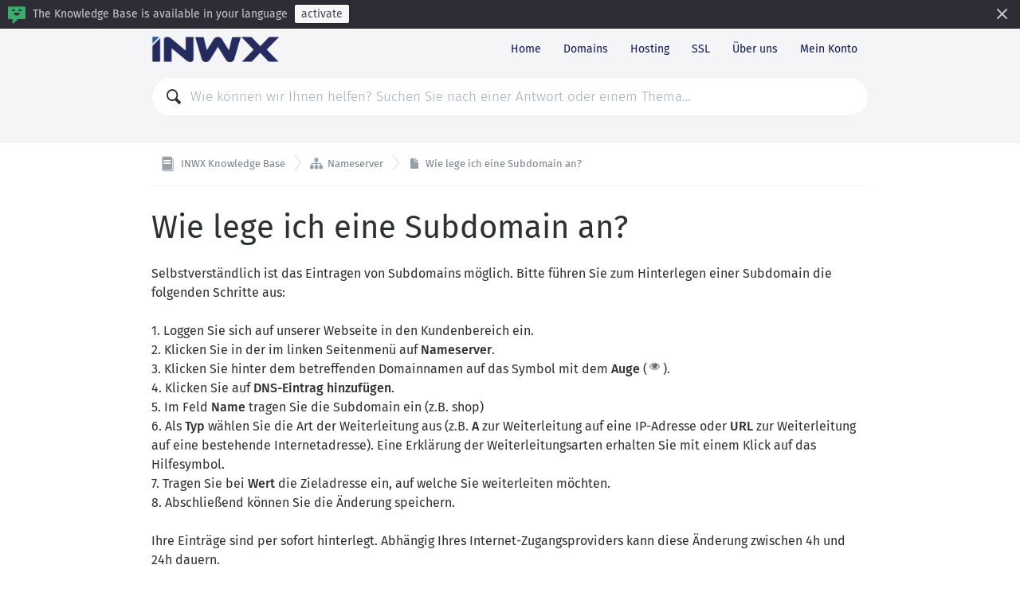

--- FILE ---
content_type: text/html; charset=utf-8
request_url: https://kb.inwx.com/de-de/3-nameserver/112-wie-lege-ich-eine-subdomain-an
body_size: 2796
content:
<!DOCTYPE HTML>
<html lang="de-de"
      dir="ltr"
      adir="ltr"
      data-id='2'
      data-iconset='FontAwesome'
      data-available-locales='en-us,es-es,de-de'
      data-base-path='/%7Blocale%7D'
      data-primary-locale="de-de"
      data-icons-url="assets/images/icons.svg?1755263466"
>

<meta charset="utf-8">
<title>INWX Knowledge Base - Wie lege ich eine Subdomain an?</title>
<meta name="viewport" content="width=device-width,initial-scale=1.0,viewport-fit=cover">
  <link rel="alternate" type="application/atom+xml" title="INWX Knowledge Base" href="https://kb.inwx.com/help/de-de/feed" />
  <link rel="alternate" type="application/atom+xml" title="Nameserver" href="https://kb.inwx.com/help/de-de/3/feed" />

<link rel="stylesheet" href="/assets/knowledge_base-11c3cc24515481db4227d9f0878816c4ba21f4937726797085597f34116db4ba.css" media="all" />
<style>
  html {
    direction: ltr
  }

  @font-face {
    font-family: 'FontAwesome';
    src: url('/assets/icon-fonts/FontAwesome.woff');
    font-weight: normal;
    font-style: normal;
  }

  [data-font="FontAwesome"] {
    font-family: 'FontAwesome';
  }

  a,
  .section-inner [data-font],
  .section-inner .icon,
  .section > a:hover {
    color: #0E57AB;
  }

  .tag {
    background: #0E57AB;
  }

	.header {
    background-color: #F5F5F8;
	}

  .header .menu-item {
    color: #0C1754;
  }
</style>

<link rel="canonical" href="https://kb.inwx.com/de-de/3-nameserver/112-wie-lege-ich-eine-subdomain-an">

<div class="wrapper js-wrapper">
  

  <header class="header js-header">
    <div class="container">
      <span class="logo">
        <a href="/de-de">
          <img src="/api/v1/system_assets/product_logo/1760681032">
</a>      </span>
      <nav class="menu">
          <a class="menu-item" href="https://www.inwx.de/de">Home</a>
          <a class="menu-item" href="https://www.inwx.de/de/offer/domainrobot">Domains</a>
          <a class="menu-item" href="https://www.inwx.de/de/hosting">Hosting</a>
          <a class="menu-item" href="https://www.inwx.de/de/ssl">SSL</a>
          <a class="menu-item" href="https://www.inwx.de/de/aboutus/support">Über uns</a>
          <a class="menu-item" href="https://www.inwx.de/de/customer">Mein Konto</a>
      </nav>
    </div>
    <div class="container">
      <div class="search">
        <div class="search-field">
          <svg class="icon icon-magnifier">
  <use xlink:href="/assets/images/icons.svg?1755263466#icon-magnifier"></use>
</svg>

          <input class="js-search-input" type="search" placeholder="Wie können wir Ihnen helfen? Suchen Sie nach einer Antwort oder einem Thema…">
        </div>
        <ul class="search-results js-search-results" data-empty-placeholder="Es wurden keine Ergebnisse gefunden."></ul>
      </div>
    </div>
  </header>

  <nav class="breadcrumbs">
  <div class="container">
      <a class="breadcrumb" href="/de-de">
        <svg class="icon icon-knowledge-base">
  <use xlink:href="/assets/images/icons.svg?1755263466#icon-knowledge-base"></use>
</svg>


        <span>
          INWX Knowledge Base
        </span>
</a>      <a class="breadcrumb" href="/de-de/3-nameserver">
        <i data-font="FontAwesome">&#xf0e8;</i>


        <span>
          Nameserver
        </span>
</a>      <a class="breadcrumb" href="/de-de/3-nameserver/112-wie-lege-ich-eine-subdomain-an">
        <svg class="icon icon-knowledge-base-answer">
  <use xlink:href="/assets/images/icons.svg?1755263466#icon-knowledge-base-answer"></use>
</svg>


        <span>
          Wie lege ich eine Subdomain an?
        </span>
</a>  </div>
</nav>


  <main class="main main--article"
data-base-path='/%7Blocale%7D/3/112'
data-available-locales='en-us,de-de'>
  <article class="article">
    <div class="container">
      <h1>
        Wie lege ich eine Subdomain an?
      </h1>

      <div class="article-content" dir="auto">
        Selbstverständlich ist das Eintragen von Subdomains möglich. Bitte führen Sie zum Hinterlegen einer Subdomain die folgenden Schritte aus: <br><br>1. Loggen Sie sich auf unserer Webseite in den Kundenbereich ein. <br>2. Klicken Sie in der im linken Seitenmenü auf <b>Nameserver</b>. <br>3. Klicken Sie hinter dem betreffenden Domainnamen auf das Symbol mit dem <b>Auge </b>(<img style="max-width:100%;width: 20px;max-width: 100%;max-height: 16.3594px;" src="/api/v1/attachments/382196" cid="KnowledgeBase::Answer::Translation::Content_body.3664a122-630a-4248-9623-a0cbbfaa22bf@zammad.inwx.de">). <br>4. Klicken Sie auf <b>DNS-Eintrag hinzufügen</b>. <br>5. Im Feld <b>Name</b> tragen Sie die Subdomain ein (z.B. shop) <br>6. Als <b>Typ</b> wählen Sie die Art der Weiterleitung aus (z.B. <b>A</b> zur Weiterleitung auf eine IP-Adresse oder <b>URL</b> zur Weiterleitung auf eine bestehende Internetadresse). Eine Erklärung der Weiterleitungsarten erhalten Sie mit einem Klick auf das Hilfesymbol. <br>7. Tragen Sie bei <b>Wert</b> die Zieladresse ein, auf welche Sie weiterleiten möchten. <br>8. Abschließend können Sie die Änderung speichern. <br><br>Ihre Einträge sind per sofort hinterlegt. Abhängig Ihres Internet-Zugangsproviders kann diese Änderung zwischen 4h und 24h dauern.
      </div>



        <div class="article-meta">
          Veröffentlicht <time datetime="2026-01-09T09:26:11Z" title="2026-01-09 10:26:11 +0100">09.01.2026 10:26</time>
        </div>
    </div>
  </article>
</main>


  <footer class="footer">
    <div class="container">
      <div class="footer-menu">
        <div class="copyright">
          © INWX
        </div>

        <nav class="menu">
            <a class="menu-item" href="https://www.inwx.de/de/aboutus/imprint">Impressum</a>
            <a class="menu-item" href="https://www.inwx.com">inwx.com</a>
            <a class="menu-item" href="https://www.inwx.de">inwx.de</a>
            <a class="menu-item" href="https://www.inwx.at">inwx.at</a>
            <a class="menu-item" href="https://www.inwx.ch">inwx.ch</a>
            <a class="menu-item" href="https://www.inwx.es">inwx.es</a>
        </nav>

          <div class="dropdown-picker feed-picker">
            <a href="#" data-toggle="dropdown" aria-expanded="false">
              <svg class="icon icon-rss">
  <use xlink:href="/assets/images/icons.svg?1755263466#icon-rss"></use>
</svg>

            </a>
            <ul class="dropdown-menu dropdown-menu-right dropdown-menu-up" role="menu">
                <li>
                  <a href="https://kb.inwx.com/help/de-de/feed">INWX Knowledge Base</a>
                </li>
                <li>
                  <a href="https://kb.inwx.com/help/de-de/3/feed">Nameserver</a>
                </li>
            </ul>
          </div>

        <div class="dropdown-picker language-picker">
          <a class="btn btn--action" href="#" data-toggle="dropdown" aria-expanded="false">
            Deutsch
            <svg class="icon icon-arrow-down">
  <use xlink:href="/assets/images/icons.svg?1755263466#icon-arrow-down"></use>
</svg>

          </a>
          <ul class="dropdown-menu dropdown-menu-right dropdown-menu-up" role="menu">
              <li class="">
                <a hreflang="en-us" href="/en-us/3-nameserver/112-wie-lege-ich-eine-subdomain-an">
                  <svg class="icon icon-checkmark">
  <use xlink:href="/assets/images/icons.svg?1755263466#icon-checkmark"></use>
</svg>

                  English (United States)
</a>              </li>
              <li class="is-selected">
                <a hreflang="de-de" href="/de-de/3-nameserver/112-wie-lege-ich-eine-subdomain-an">
                  <svg class="icon icon-checkmark">
  <use xlink:href="/assets/images/icons.svg?1755263466#icon-checkmark"></use>
</svg>

                  Deutsch
</a>              </li>
          </ul>
        </div>
      </div>
    </div>
  </footer>
</div>

<script nonce="NUE5CghuVQRi7/XuNPyu1g==">
//<![CDATA[
  if(window.fetch === undefined || window.Promise === undefined || Element.prototype.prepend === undefined){
    var polyfillScriptTag = document.createElement('script');
    polyfillScriptTag.setAttribute('src', '/assets/knowledge_base_public_polyfills-fb35a6fdad50d60f34f6339da7a38d3b89730fabb5e35ee4f945fdca9a03b183.js');
    polyfillScriptTag.setAttribute('nonce', 'NUE5CghuVQRi7/XuNPyu1g==');
    document.body.appendChild(polyfillScriptTag);
  }

//]]>
</script>
<script src="/assets/knowledge_base_public-d1ada402810f9508f468d23a57038c6b65bec018c53c41f45ce3382c44bb1f49.js" nonce="NUE5CghuVQRi7/XuNPyu1g=="></script>
